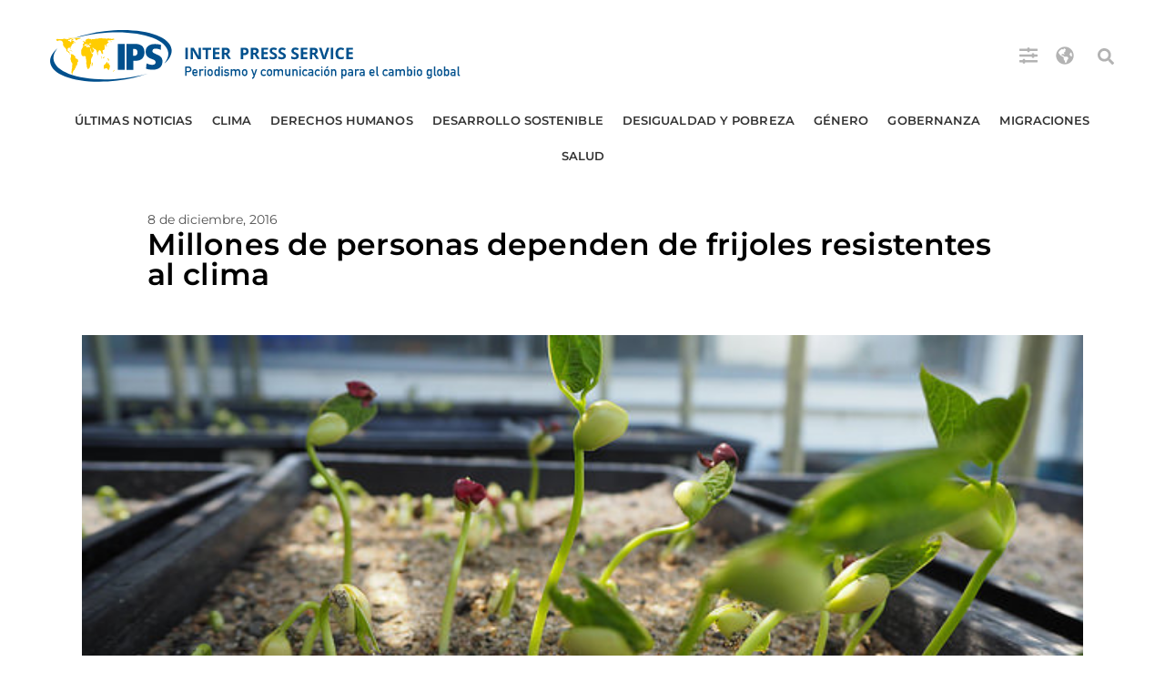

--- FILE ---
content_type: text/html; charset=utf-8
request_url: https://www.google.com/recaptcha/api2/aframe
body_size: 266
content:
<!DOCTYPE HTML><html><head><meta http-equiv="content-type" content="text/html; charset=UTF-8"></head><body><script nonce="rxXag3_mOVCyIDpd6AchwA">/** Anti-fraud and anti-abuse applications only. See google.com/recaptcha */ try{var clients={'sodar':'https://pagead2.googlesyndication.com/pagead/sodar?'};window.addEventListener("message",function(a){try{if(a.source===window.parent){var b=JSON.parse(a.data);var c=clients[b['id']];if(c){var d=document.createElement('img');d.src=c+b['params']+'&rc='+(localStorage.getItem("rc::a")?sessionStorage.getItem("rc::b"):"");window.document.body.appendChild(d);sessionStorage.setItem("rc::e",parseInt(sessionStorage.getItem("rc::e")||0)+1);localStorage.setItem("rc::h",'1769018526750');}}}catch(b){}});window.parent.postMessage("_grecaptcha_ready", "*");}catch(b){}</script></body></html>